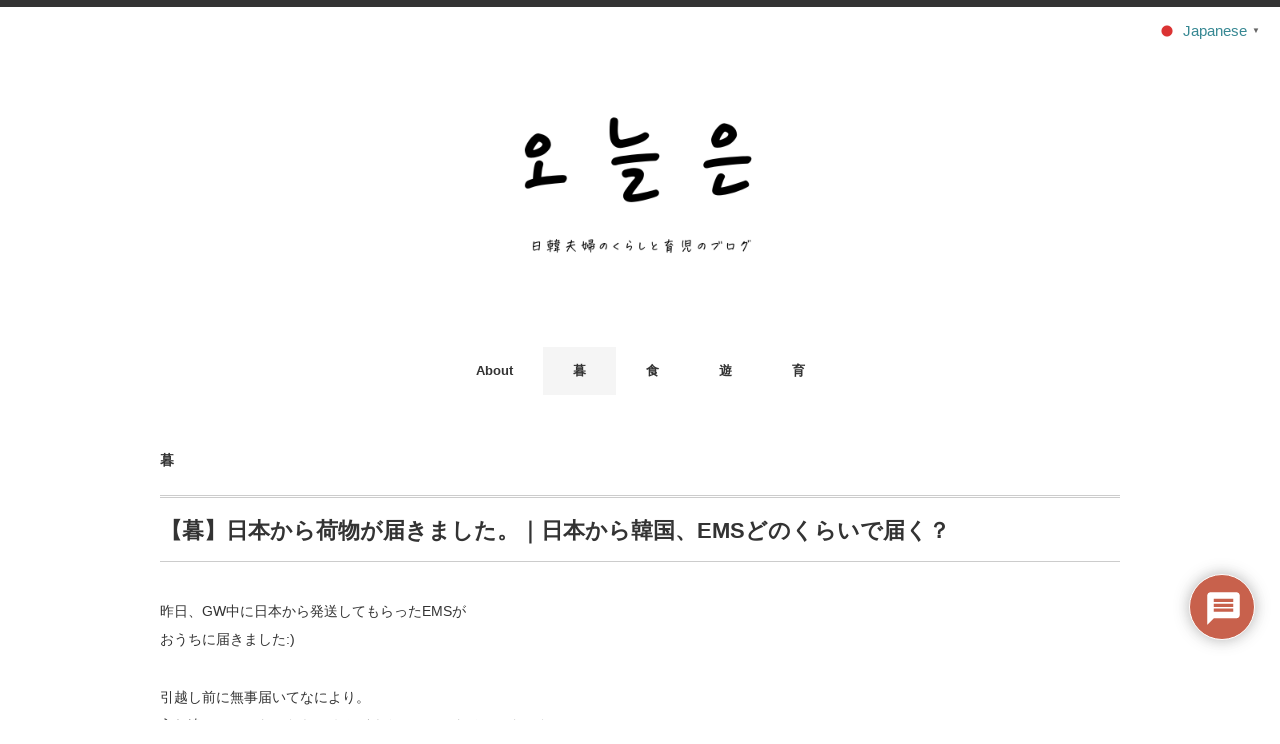

--- FILE ---
content_type: text/html; charset=utf-8
request_url: https://www.google.com/recaptcha/api2/aframe
body_size: 268
content:
<!DOCTYPE HTML><html><head><meta http-equiv="content-type" content="text/html; charset=UTF-8"></head><body><script nonce="rTDJTFb60wfV3qDReuwBjg">/** Anti-fraud and anti-abuse applications only. See google.com/recaptcha */ try{var clients={'sodar':'https://pagead2.googlesyndication.com/pagead/sodar?'};window.addEventListener("message",function(a){try{if(a.source===window.parent){var b=JSON.parse(a.data);var c=clients[b['id']];if(c){var d=document.createElement('img');d.src=c+b['params']+'&rc='+(localStorage.getItem("rc::a")?sessionStorage.getItem("rc::b"):"");window.document.body.appendChild(d);sessionStorage.setItem("rc::e",parseInt(sessionStorage.getItem("rc::e")||0)+1);localStorage.setItem("rc::h",'1769379648546');}}}catch(b){}});window.parent.postMessage("_grecaptcha_ready", "*");}catch(b){}</script></body></html>